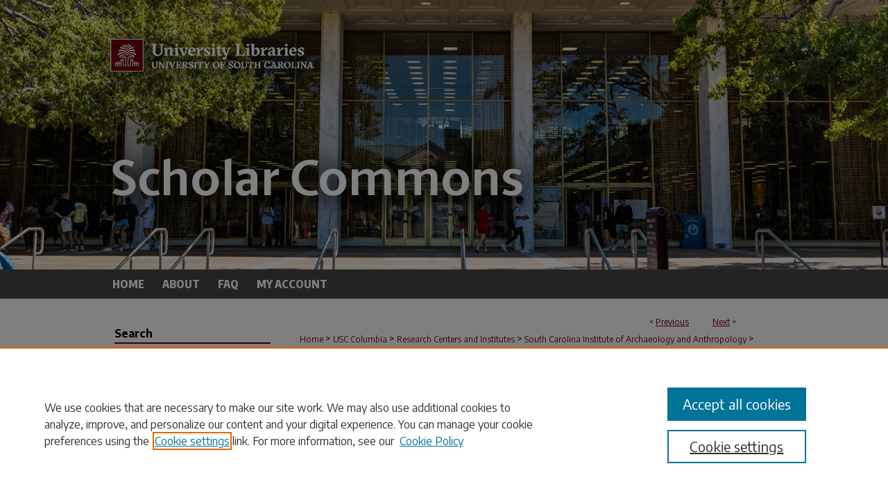

--- FILE ---
content_type: text/html; charset=UTF-8
request_url: https://scholarcommons.sc.edu/archanth_books/53/
body_size: 7886
content:

<!DOCTYPE html>
<html lang="en">
<head><!-- inj yui3-seed: --><script type='text/javascript' src='//cdnjs.cloudflare.com/ajax/libs/yui/3.6.0/yui/yui-min.js'></script><script type='text/javascript' src='//ajax.googleapis.com/ajax/libs/jquery/1.10.2/jquery.min.js'></script><!-- Adobe Analytics --><script type='text/javascript' src='https://assets.adobedtm.com/4a848ae9611a/d0e96722185b/launch-d525bb0064d8.min.js'></script><script type='text/javascript' src=/assets/nr_browser_production.js></script>

<!-- def.1 -->
<meta charset="utf-8">
<meta name="viewport" content="width=device-width">
<title>
"An Archeological Reconnaissance of the Proposed Cooper River Rediversi" by Robert C. Asreen Jr.
 </title>


<!-- FILE article_meta-tags.inc --><!-- FILE: /srv/sequoia/main/data/assets/site/article_meta-tags.inc -->
<meta itemprop="name" content="An Archeological Reconnaissance of the Proposed Cooper River Rediversion Project, Berkeley County, South Carolina">
<meta property="og:title" content="An Archeological Reconnaissance of the Proposed Cooper River Rediversion Project, Berkeley County, South Carolina">
<meta name="twitter:title" content="An Archeological Reconnaissance of the Proposed Cooper River Rediversion Project, Berkeley County, South Carolina">
<meta property="article:author" content="Robert C. Asreen, Jr.">
<meta name="author" content="Robert C. Asreen, Jr.">
<meta name="robots" content="noodp, noydir">
<meta name="description" content="During March and April, 1974, the Institute of Archeology and Anthropology, University of South Carolina conducted an archeological reconnaissance of the proposed Cooper River Rediversion Project in Berkeley County, South Carolina. As a result, forty-four sites were located and two of these, the Platt Site (38BK76) and the Keller Site (38BK83), were tested. A breakdown of site locations was made according to environmental zones. Site components indicate prehistoric occupation of the project area from the Archaic through the Woodland Periods and historic occupation from the late eighteenth century to the present. All but five of these sites are in danger of being destroyed during the construction or as a result of the proposed project. Testing of the sites located in the Santee Swamp (38BK114, 38BK115, 38BK116, 38BK117) along with the levee on either side of Mattassee Lake is recommended. The complete excavation of the Platt Site (38BK76) and both the Keller Sites (38BK83 and 38BK84) is also recommended. The recommendation for further work on the sites located in the area of the proposed powerhouse (38BK73, 38BK74, 38BK75, 38BK109, 38BK110) is as follows: after removal of the topsoil, features should be mapped and then salvaged. In addition, if the level of the Santee River is going to be raised as a result of the project, the Santee River Basin below the project area should be completely surveyed.">
<meta itemprop="description" content="During March and April, 1974, the Institute of Archeology and Anthropology, University of South Carolina conducted an archeological reconnaissance of the proposed Cooper River Rediversion Project in Berkeley County, South Carolina. As a result, forty-four sites were located and two of these, the Platt Site (38BK76) and the Keller Site (38BK83), were tested. A breakdown of site locations was made according to environmental zones. Site components indicate prehistoric occupation of the project area from the Archaic through the Woodland Periods and historic occupation from the late eighteenth century to the present. All but five of these sites are in danger of being destroyed during the construction or as a result of the proposed project. Testing of the sites located in the Santee Swamp (38BK114, 38BK115, 38BK116, 38BK117) along with the levee on either side of Mattassee Lake is recommended. The complete excavation of the Platt Site (38BK76) and both the Keller Sites (38BK83 and 38BK84) is also recommended. The recommendation for further work on the sites located in the area of the proposed powerhouse (38BK73, 38BK74, 38BK75, 38BK109, 38BK110) is as follows: after removal of the topsoil, features should be mapped and then salvaged. In addition, if the level of the Santee River is going to be raised as a result of the project, the Santee River Basin below the project area should be completely surveyed.">
<meta name="twitter:description" content="During March and April, 1974, the Institute of Archeology and Anthropology, University of South Carolina conducted an archeological reconnaissance of the proposed Cooper River Rediversion Project in Berkeley County, South Carolina. As a result, forty-four sites were located and two of these, the Platt Site (38BK76) and the Keller Site (38BK83), were tested. A breakdown of site locations was made according to environmental zones. Site components indicate prehistoric occupation of the project area from the Archaic through the Woodland Periods and historic occupation from the late eighteenth century to the present. All but five of these sites are in danger of being destroyed during the construction or as a result of the proposed project. Testing of the sites located in the Santee Swamp (38BK114, 38BK115, 38BK116, 38BK117) along with the levee on either side of Mattassee Lake is recommended. The complete excavation of the Platt Site (38BK76) and both the Keller Sites (38BK83 and 38BK84) is also recommended. The recommendation for further work on the sites located in the area of the proposed powerhouse (38BK73, 38BK74, 38BK75, 38BK109, 38BK110) is as follows: after removal of the topsoil, features should be mapped and then salvaged. In addition, if the level of the Santee River is going to be raised as a result of the project, the Santee River Basin below the project area should be completely surveyed.">
<meta property="og:description" content="During March and April, 1974, the Institute of Archeology and Anthropology, University of South Carolina conducted an archeological reconnaissance of the proposed Cooper River Rediversion Project in Berkeley County, South Carolina. As a result, forty-four sites were located and two of these, the Platt Site (38BK76) and the Keller Site (38BK83), were tested. A breakdown of site locations was made according to environmental zones. Site components indicate prehistoric occupation of the project area from the Archaic through the Woodland Periods and historic occupation from the late eighteenth century to the present. All but five of these sites are in danger of being destroyed during the construction or as a result of the proposed project. Testing of the sites located in the Santee Swamp (38BK114, 38BK115, 38BK116, 38BK117) along with the levee on either side of Mattassee Lake is recommended. The complete excavation of the Platt Site (38BK76) and both the Keller Sites (38BK83 and 38BK84) is also recommended. The recommendation for further work on the sites located in the area of the proposed powerhouse (38BK73, 38BK74, 38BK75, 38BK109, 38BK110) is as follows: after removal of the topsoil, features should be mapped and then salvaged. In addition, if the level of the Santee River is going to be raised as a result of the project, the Santee River Basin below the project area should be completely surveyed.">
<meta name="keywords" content="Cooper River, Santee River, Berkeley County, South Carolina, Archeology">
<meta itemprop="image" content="https://scholarcommons.sc.edu/archanth_books/1052/preview.jpg">
<meta name="twitter:image:src" content="https://scholarcommons.sc.edu/archanth_books/1052/preview.jpg">
<meta property="og:image" content="https://scholarcommons.sc.edu/archanth_books/1052/preview.jpg">
<meta property="og:image:alt" content="Cover image for An Archeological Reconnaissance of the Proposed Cooper River Rediversion Project, Berkeley County, South Carolina">
<meta name="bepress_citation_author" content="Asreen Jr., Robert C.">
<meta name="bepress_citation_title" content="An Archeological Reconnaissance of the Proposed Cooper River Rediversion Project, Berkeley County, South Carolina">
<meta name="bepress_citation_date" content="1974">
<!-- FILE: /srv/sequoia/main/data/assets/site/ir_download_link.inc -->
<!-- FILE: /srv/sequoia/main/data/assets/site/article_meta-tags.inc (cont) -->
<meta name="bepress_citation_pdf_url" content="https://scholarcommons.sc.edu/cgi/viewcontent.cgi?article=1052&amp;context=archanth_books">
<meta name="bepress_citation_abstract_html_url" content="https://scholarcommons.sc.edu/archanth_books/53">
<meta name="bepress_citation_publisher" content="The South Carolina Institute of Archeology and Anthropology--University of South Carolina">
<meta name="bepress_citation_online_date" content="2011/4/12">
<meta name="viewport" content="width=device-width">
<!-- Additional Twitter data -->
<meta name="twitter:card" content="summary">
<!-- Additional Open Graph data -->
<meta property="og:type" content="article">
<meta property="og:url" content="https://scholarcommons.sc.edu/archanth_books/53">
<meta property="og:site_name" content="Scholar Commons">




<!-- FILE: article_meta-tags.inc (cont) -->
<meta name="bepress_is_article_cover_page" content="1">


<!-- sh.1 -->
<link rel="stylesheet" href="/ir-style.css" type="text/css" media="screen">
<link rel="stylesheet" href="/ir-custom.css" type="text/css" media="screen">
<link rel="stylesheet" href="../ir-custom.css" type="text/css" media="screen">
<link rel="stylesheet" href="/assets/styles/ir-book.css" type="text/css" media="screen">
<link rel="stylesheet" href="/ir-local.css" type="text/css" media="screen">
<link rel="stylesheet" href="../ir-local.css" type="text/css" media="screen">
<link rel="stylesheet" href="/ir-print.css" type="text/css" media="print">
<link type="text/css" rel="stylesheet" href="/assets/floatbox/floatbox.css">
<link rel="alternate" type="application/rss+xml" title="Site Feed" href="/recent.rss">
<link rel="shortcut icon" href="/favicon.ico" type="image/x-icon">
<!--[if IE]>
<link rel="stylesheet" href="/ir-ie.css" type="text/css" media="screen">
<![endif]-->

<!-- JS -->
<script type="text/javascript" src="/assets/scripts/yui-init.pack.js"></script>
<script type="text/javascript" src="/assets/scripts/GalleryControlYUI.pack.js"></script>
<script type="text/javascript" src="/assets/scripts/BackMonitorYUI.pack.js"></script>
<script type="text/javascript" src="/assets/scripts/gallery-init.pack.js"></script>
<script type="text/javascript" src="/assets/footnoteLinks.js"></script>

<!-- end sh.1 -->




<script type="text/javascript">var pageData = {"page":{"environment":"prod","productName":"bpdg","language":"en","name":"ir_book:article","businessUnit":"els:rp:st"},"visitor":{}};</script>

</head>
<body id="geo-series">
<!-- FILE /srv/sequoia/main/data/scholarcommons.sc.edu/assets/header.pregen --><!-- FILE: /srv/sequoia/main/data/assets/site/mobile_nav.inc --><!--[if !IE]>-->
<script src="/assets/scripts/dc-mobile/dc-responsive-nav.js"></script>

<header id="mobile-nav" class="nav-down device-fixed-height" style="visibility: hidden;">
  
  
  <nav class="nav-collapse">
    <ul>
      <li class="menu-item active device-fixed-width"><a href="https://scholarcommons.sc.edu" title="Home" data-scroll >Home</a></li>
      <li class="menu-item device-fixed-width"><a href="https://scholarcommons.sc.edu/do/search/advanced/" title="Search" data-scroll ><i class="icon-search"></i> Search</a></li>
      <li class="menu-item device-fixed-width"><a href="https://scholarcommons.sc.edu/communities.html" title="Browse" data-scroll >Browse Collections</a></li>
      <li class="menu-item device-fixed-width"><a href="/cgi/myaccount.cgi?context=archanth_books" title="My Account" data-scroll >My Account</a></li>
      <li class="menu-item device-fixed-width"><a href="https://scholarcommons.sc.edu/about.html" title="About" data-scroll >About</a></li>
      <li class="menu-item device-fixed-width"><a href="https://network.bepress.com" title="Digital Commons Network" data-scroll ><img width="16" height="16" alt="DC Network" style="vertical-align:top;" src="/assets/md5images/8e240588cf8cd3a028768d4294acd7d3.png"> Digital Commons Network™</a></li>
    </ul>
  </nav>
</header>

<script src="/assets/scripts/dc-mobile/dc-mobile-nav.js"></script>
<!--<![endif]-->
<!-- FILE: /srv/sequoia/main/data/scholarcommons.sc.edu/assets/header.pregen (cont) -->





<div id="sc">
	<div id="container">
		<a href="#main" class="skiplink" accesskey="2" >Skip to main content</a>

					
			<div id="header" role="banner">
				<a href="https://scholarcommons.sc.edu" id="banner_link" title="Scholar Commons" >
					<img id="banner_image" alt="Scholar Commons" width='980' height='388' src="/assets/md5images/987dd550775b58821f216ac94ae56f1d.png">
				</a>
				
					<a href="https://sc.edu/" id="logo_link" title="University of South Carolina" >
						<img id="logo_image" alt="University of South Carolina" width='312' height='110' src="/assets/md5images/63e1bf8e1f0a10f2e0441e2c96b3b921.png">
					</a>
				
				
			</div>
					
			<div id="navigation">
				<!-- FILE: /srv/sequoia/main/data/assets/site/ir_navigation.inc --><div id="tabs" role="navigation" aria-label="Main"><ul><li id="tabone"><a href="https://scholarcommons.sc.edu" title="Home" ><span>Home</span></a></li><li id="tabtwo"><a href="https://scholarcommons.sc.edu/about.html" title="About" ><span>About</span></a></li><li id="tabthree"><a href="https://scholarcommons.sc.edu/faq.html" title="FAQ" ><span>FAQ</span></a></li><li id="tabfour"><a href="https://scholarcommons.sc.edu/cgi/myaccount.cgi?context=archanth_books" title="My Account" ><span>My Account</span></a></li></ul></div>


<!-- FILE: /srv/sequoia/main/data/scholarcommons.sc.edu/assets/header.pregen (cont) -->
			</div>
		

		<div id="wrapper">
			<div id="content">
				<div id="main" class="text" role="main">



<div id="ir-book" class="left">

<script type="text/javascript" src="/assets/floatbox/floatbox.js"></script>  
<!-- FILE: /srv/sequoia/main/data/assets/site/article_pager.inc -->

<div id="breadcrumb"><ul id="pager">

                
                 
<li>&lt; <a href="https://scholarcommons.sc.edu/archanth_books/52" class="ignore" >Previous</a></li>
        
        
        

                
                 
<li><a href="https://scholarcommons.sc.edu/archanth_books/56" class="ignore" >Next</a> &gt;</li>
        
        
        
<li>&nbsp;</li></ul><div class="crumbs"><!-- FILE: /srv/sequoia/main/data/assets/site/ir_breadcrumb.inc -->

<div class="crumbs" role="navigation" aria-label="Breadcrumb">
	<p>
	
	
			<a href="https://scholarcommons.sc.edu" class="ignore" >Home</a>
	
	
	
	
	
	
	
	
	
	
	 <span aria-hidden="true">&gt;</span> 
		<a href="https://scholarcommons.sc.edu/usc_columbia" class="ignore" >USC Columbia</a>
	
	
	
	
	
	
	 <span aria-hidden="true">&gt;</span> 
		<a href="https://scholarcommons.sc.edu/centers" class="ignore" >Research Centers and Institutes</a>
	
	
	
	
	
	
	 <span aria-hidden="true">&gt;</span> 
		<a href="https://scholarcommons.sc.edu/archanth" class="ignore" >South Carolina Institute of Archaeology and Anthropology</a>
	
	
	
	
	
	
	 <span aria-hidden="true">&gt;</span> 
		<a href="https://scholarcommons.sc.edu/archanth_books" class="ignore" >Research Manuscript Series</a>
	
	
	
	
	
	 <span aria-hidden="true">&gt;</span> 
		<a href="https://scholarcommons.sc.edu/archanth_books/53" class="ignore" aria-current="page" >53</a>
	
	
	
	</p>
</div>


<!-- FILE: /srv/sequoia/main/data/assets/site/article_pager.inc (cont) --></div>
</div>
<!-- FILE: /srv/sequoia/main/data/assets/site/ir_book/article/index.html (cont) -->
<!-- FILE: /srv/sequoia/main/data/assets/site/ir_book/article/article_info.inc --><!-- FILE: /srv/sequoia/main/data/assets/site/openurl.inc -->

























<!-- FILE: /srv/sequoia/main/data/assets/site/ir_book/article/article_info.inc (cont) -->
<!-- FILE: /srv/sequoia/main/data/assets/site/ir_download_link.inc -->









	
	
	
    
    
    
	
		
		
		
	
	
	
	
	
	

<!-- FILE: /srv/sequoia/main/data/assets/site/ir_book/article/article_info.inc (cont) -->
<!-- FILE: /srv/sequoia/main/data/assets/site/ir_book/article/ir_article_header.inc -->


<div id="series-header">
<!-- FILE: /srv/sequoia/main/data/assets/site/ir_book/ir_series_logo.inc -->



 






	
	
	
	
	
	
<!-- FILE: /srv/sequoia/main/data/assets/site/ir_book/article/ir_article_header.inc (cont) --><h2 id="series-title"><a href="https://scholarcommons.sc.edu/archanth_books" >Research Manuscript Series</a></h2></div>
<div style="clear: both">&nbsp;</div>

<div id="sub">
<div id="alpha">
<div id="mbl-cover">
	
		<a id="cover" href="https://scholarcommons.sc.edu/cgi/viewcontent.cgi?article=1052&amp;context=archanth_books" title="Research Manuscript Series: An Archeological Reconnaissance of the Proposed Cooper River Rediversion Project, Berkeley County, South Carolina" target="_blank" >
			<img src="https://scholarcommons.sc.edu/archanth_books/1052/thumbnail.jpg" alt="An Archeological Reconnaissance of the Proposed Cooper River Rediversion Project, Berkeley County, South Carolina" class="cover">
		</a>
	
	
</div><!-- FILE: /srv/sequoia/main/data/assets/site/ir_book/article/article_info.inc (cont) --><div id='title' class='element'>
<h1><a href='https://scholarcommons.sc.edu/cgi/viewcontent.cgi?article=1052&amp;context=archanth_books'>An Archeological Reconnaissance of the Proposed Cooper River Rediversion Project, Berkeley County, South Carolina</a></h1>
</div>
<div class='clear'></div>
<div id='authors' class='element'>
<h2 class='visually-hidden'>Authors</h2>
<p class="author"><a href='https://scholarcommons.sc.edu/do/search/?q=author%3A%22Robert%20C.%20Asreen%20Jr.%22&start=0&context=1297624'><strong>Robert C. Asreen Jr.</strong></a><br />
</p></div>
<div class='clear'></div>
<div id='file_list' class='element'>
<h2 class="field-heading visually-hidden">Files</h2>
<div id="file-list">
    <div id="full-text">
        <a class="btn" id="alpha-pdf" href="https://scholarcommons.sc.edu/cgi/viewcontent.cgi?article=1052&amp;context=archanth_books" title="PDF (1.4&nbsp;MB) opens in new window" target="_blank"><i class="icon-download-alt"></i> Download</a>

        <p>Download Full Text <span class='size'>(1.4&nbsp;MB)</span></p>
    </div><!-- full-text -->
</div><!-- file-list -->
</div>
<div class='clear'></div>
<div id='abstract' class='element'>
<h2 class='field-heading'>Description</h2>
<p>During March and April, 1974, the Institute of Archeology and Anthropology, University of South Carolina conducted an archeological reconnaissance of the proposed Cooper River Rediversion Project in Berkeley County, South Carolina. As a result, forty-four sites were located and two of these, the Platt Site (38BK76) and the Keller Site (38BK83), were tested. A breakdown of site locations was made according to environmental zones. Site components indicate prehistoric occupation of the project area from the Archaic through the Woodland Periods and historic occupation from the late eighteenth century to the present. All but five of these sites are in danger of being destroyed during the construction or as a result of the proposed project. Testing of the sites located in the Santee Swamp (38BK114, 38BK115, 38BK116, 38BK117) along with the levee on either side of Mattassee Lake is recommended. The complete excavation of the Platt Site (38BK76) and both the Keller Sites (38BK83 and 38BK84) is also recommended. The recommendation for further work on the sites located in the area of the proposed powerhouse (38BK73, 38BK74, 38BK75, 38BK109, 38BK110) is as follows: after removal of the topsoil, features should be mapped and then salvaged. In addition, if the level of the Santee River is going to be raised as a result of the project, the Santee River Basin below the project area should be completely surveyed.</p>
</div>
<div class='clear'></div>
<div id='publication_date' class='element'>
<h2 class='field-heading'>Publication Date</h2>
<p>5-1974</p>
</div>
<div class='clear'></div>
<div id='publisher' class='element'>
<h2 class='field-heading'>Publisher</h2>
<p>The South Carolina Institute of Archeology and Anthropology--University of South Carolina</p>
</div>
<div class='clear'></div>
<div id='city' class='element'>
<h2 class='field-heading'>City</h2>
<p>Columbia</p>
</div>
<div class='clear'></div>
<div id='keywords' class='element'>
<h2 class='field-heading'>Keywords</h2>
<p>Cooper River, Santee River, Berkeley County, South Carolina, Archeology</p>
</div>
<div class='clear'></div>
<div id='bp_categories' class='element'>
<h2 class='field-heading'>Disciplines</h2>
<p>Anthropology</p>
</div>
<div class='clear'></div>
<div id='comments' class='element'>
<h2 class='field-heading'>Comments</h2>
<p>In USC online Library catalog at: <a href="http://www.sc.edu/library/">http://www.sc.edu/library/</a></p>
</div>
<div class='clear'></div>
<div id='recommended_citation' class='element'>
<h2 class='field-heading'>Recommended Citation</h2>
<!-- FILE: /srv/sequoia/main/data/assets/site/ir_book/ir_citation.inc --><p>
    Asreen, Robert C. Jr., "An Archeological Reconnaissance of the Proposed Cooper River Rediversion Project, Berkeley County, South Carolina" (1974). <em>Research Manuscript Series</em>.  53.
    <br>
    
    
        https://scholarcommons.sc.edu/archanth_books/53
    
</p>
<!-- FILE: /srv/sequoia/main/data/assets/site/ir_book/article/article_info.inc (cont) --></div>
<div class='clear'></div>
</div>
    </div>
    <div id='beta_7-3'>
<!-- FILE: /srv/sequoia/main/data/assets/site/info_box_7_3.inc --><!-- FILE: /srv/sequoia/main/data/assets/site/openurl.inc -->

























<!-- FILE: /srv/sequoia/main/data/assets/site/info_box_7_3.inc (cont) -->
<!-- FILE: /srv/sequoia/main/data/assets/site/ir_download_link.inc -->









	
	
	
    
    
    
	
		
		
		
	
	
	
	
	
	

<!-- FILE: /srv/sequoia/main/data/assets/site/info_box_7_3.inc (cont) -->

	<!-- FILE: /srv/sequoia/main/data/assets/site/info_box_book_image.inc --><div id="cover-img" class="aside">
	<img src="https://scholarcommons.sc.edu/archanth_books/1052/thumbnail.jpg" alt="An Archeological Reconnaissance of the Proposed Cooper River Rediversion Project, Berkeley County, South Carolina" class="cover"> 
</div>
<!-- FILE: /srv/sequoia/main/data/assets/site/info_box_7_3.inc (cont) -->
	<!-- FILE: /srv/sequoia/main/data/assets/site/info_box_book_buy.inc -->
<!-- FILE: /srv/sequoia/main/data/assets/site/info_box_7_3.inc (cont) -->


<!-- FILE: /srv/sequoia/main/data/assets/site/info_box_custom_upper.inc -->
<!-- FILE: /srv/sequoia/main/data/assets/site/info_box_7_3.inc (cont) -->
<!-- FILE: /srv/sequoia/main/data/assets/site/info_box_openurl.inc -->
<!-- FILE: /srv/sequoia/main/data/assets/site/info_box_7_3.inc (cont) -->

<!-- FILE: /srv/sequoia/main/data/assets/site/info_box_article_metrics.inc -->






<div id="article-stats" class="aside hidden">

    <p class="article-downloads-wrapper hidden"><span id="article-downloads"></span> DOWNLOADS</p>
    <p class="article-stats-date hidden">Since April 12, 2011</p>

    <p class="article-plum-metrics">
        <a href="https://plu.mx/plum/a/?repo_url=https://scholarcommons.sc.edu/archanth_books/53" class="plumx-plum-print-popup plum-bigben-theme" data-badge="true" data-hide-when-empty="true" ></a>
    </p>
</div>
<script type="text/javascript" src="//cdn.plu.mx/widget-popup.js"></script>





<!-- Article Download Counts -->
<script type="text/javascript" src="/assets/scripts/article-downloads.pack.js"></script>
<script type="text/javascript">
    insertDownloads(1935785);
</script>


<!-- Add border to Plum badge & download counts when visible -->
<script>
// bind to event when PlumX widget loads
jQuery('body').bind('plum:widget-load', function(e){
// if Plum badge is visible
  if (jQuery('.PlumX-Popup').length) {
// remove 'hidden' class
  jQuery('#article-stats').removeClass('hidden');
  jQuery('.article-stats-date').addClass('plum-border');
  }
});
// bind to event when page loads
jQuery(window).bind('load',function(e){
// if DC downloads are visible
  if (jQuery('#article-downloads').text().length > 0) {
// add border to aside
  jQuery('#article-stats').removeClass('hidden');
  }
});
</script>



<!-- Adobe Analytics: Download Click Tracker -->
<script>

$(function() {

  // Download button click event tracker for PDFs
  $(".aside.download-button").on("click", "a#pdf", function(event) {
    pageDataTracker.trackEvent('navigationClick', {
      link: {
          location: 'aside download-button',
          name: 'pdf'
      }
    });
  });

  // Download button click event tracker for native files
  $(".aside.download-button").on("click", "a#native", function(event) {
    pageDataTracker.trackEvent('navigationClick', {
        link: {
            location: 'aside download-button',
            name: 'native'
        }
     });
  });

});

</script>
<!-- FILE: /srv/sequoia/main/data/assets/site/info_box_7_3.inc (cont) -->



	<!-- FILE: /srv/sequoia/main/data/assets/site/info_box_disciplines.inc -->




	





	<div id="beta-disciplines" class="aside">
		<h4>Included in</h4>
	<p>
		
				
					<a href="https://network.bepress.com/hgg/discipline/318" title="Anthropology Commons" >Anthropology Commons</a>
				
				
			
		
	</p>
	</div>



<!-- FILE: /srv/sequoia/main/data/assets/site/info_box_7_3.inc (cont) -->

<!-- FILE: /srv/sequoia/main/data/assets/site/bookmark_widget.inc -->

<div id="share" class="aside">
<h2>Share</h2>
	
	<div class="a2a_kit a2a_kit_size_24 a2a_default_style">
    	<a class="a2a_button_facebook"></a>
    	<a class="a2a_button_linkedin"></a>
		<a class="a2a_button_whatsapp"></a>
		<a class="a2a_button_email"></a>
    	<a class="a2a_dd"></a>
    	<script async src="https://static.addtoany.com/menu/page.js"></script>
	</div>
</div>

<!-- FILE: /srv/sequoia/main/data/assets/site/info_box_7_3.inc (cont) -->
<!-- FILE: /srv/sequoia/main/data/assets/site/info_box_geolocate.inc --><!-- FILE: /srv/sequoia/main/data/assets/site/ir_geolocate_enabled_and_displayed.inc -->

<!-- FILE: /srv/sequoia/main/data/assets/site/info_box_geolocate.inc (cont) -->

<!-- FILE: /srv/sequoia/main/data/assets/site/info_box_7_3.inc (cont) -->

	<!-- FILE: /srv/sequoia/main/data/assets/site/zotero_coins.inc -->

<span class="Z3988" title="ctx_ver=Z39.88-2004&amp;rft_val_fmt=info%3Aofi%2Ffmt%3Akev%3Amtx%3Ajournal&amp;rft_id=https%3A%2F%2Fscholarcommons.sc.edu%2Farchanth_books%2F53&amp;rft.atitle=An%20Archeological%20Reconnaissance%20of%20the%20Proposed%20Cooper%20River%20Rediversion%20Project%2C%20Berkeley%20County%2C%20South%20Carolina&amp;rft.aufirst=Robert&amp;rft.aulast=Asreen&amp;rft.jtitle=Research%20Manuscript%20Series&amp;rft.date=1974-05-01">COinS</span>
<!-- FILE: /srv/sequoia/main/data/assets/site/info_box_7_3.inc (cont) -->

<!-- FILE: /srv/sequoia/main/data/assets/site/info_box_custom_lower.inc -->
<!-- FILE: /srv/sequoia/main/data/assets/site/info_box_7_3.inc (cont) -->
<!-- FILE: /srv/sequoia/main/data/assets/site/ir_book/article/article_info.inc (cont) --></div>

<div class='clear'>&nbsp;</div>
<!-- FILE: /srv/sequoia/main/data/assets/site/ir_article_custom_fields.inc -->

<!-- FILE: /srv/sequoia/main/data/assets/site/ir_book/article/article_info.inc (cont) -->

<!-- FILE: /srv/sequoia/main/data/assets/site/ir_book/article/index.html (cont) -->
</div> <!-- Close ir-book container -->
<!-- FILE /srv/sequoia/main/data/assets/site/footer.pregen --></div>
	<div class="verticalalign">&nbsp;</div>
	<div class="clear">&nbsp;</div>

</div>

	<div id="sidebar" role="complementary">
	<!-- FILE: /srv/sequoia/main/data/assets/site/ir_sidebar_7_8.inc -->

	<!-- FILE: /srv/sequoia/main/data/assets/site/ir_sidebar_sort_sba.inc --><!-- FILE: /srv/sequoia/main/data/assets/site/ir_sidebar_custom_upper_7_8.inc -->

<!-- FILE: /srv/sequoia/main/data/assets/site/ir_sidebar_sort_sba.inc (cont) -->
<!-- FILE: /srv/sequoia/main/data/assets/site/ir_sidebar_search_7_8.inc --><h2>Search</h2>


	
<form method='get' action='https://scholarcommons.sc.edu/do/search/' id="sidebar-search">
	<label for="search" accesskey="4">
		Enter search terms:
	</label>
		<div>
			<span class="border">
				<input type="text" name='q' class="search" id="search">
			</span> 
			<input type="submit" value="Search" class="searchbutton" style="font-size:11px;">
		</div>
	<label for="context">
		Select context to search:
	</label> 
		<div>
			<span class="border">
				<select name="fq" id="context">
					
					
					
						<option value='virtual_ancestor_link:"https://scholarcommons.sc.edu/archanth_books"'>in this collection</option>
					
					
					<option value='virtual_ancestor_link:"https://scholarcommons.sc.edu"'>in this repository</option>
					<option value='virtual_ancestor_link:"http:/"'>across all repositories</option>
				</select>
			</span>
		</div>
</form>

<p class="advanced">
	
	
		<a href="https://scholarcommons.sc.edu/do/search/advanced/?fq=virtual_ancestor_link:%22https://scholarcommons.sc.edu/archanth_books%22" >
			Advanced Search
		</a>
	
</p>
<!-- FILE: /srv/sequoia/main/data/assets/site/ir_sidebar_sort_sba.inc (cont) -->
<!-- FILE: /srv/sequoia/main/data/assets/site/ir_sidebar_notify_7_8.inc -->


	<ul id="side-notify">
		<li class="notify">
			<a href="https://scholarcommons.sc.edu/archanth_books/announcements.html" title="Email or RSS Notifications" >
				Notify me via email or <acronym title="Really Simple Syndication">RSS</acronym>
			</a>
		</li>
	</ul>



<!-- FILE: /srv/sequoia/main/data/assets/site/urc_badge.inc -->






<!-- FILE: /srv/sequoia/main/data/assets/site/ir_sidebar_notify_7_8.inc (cont) -->

<!-- FILE: /srv/sequoia/main/data/assets/site/ir_sidebar_sort_sba.inc (cont) -->
<!-- FILE: /srv/sequoia/main/data/assets/site/ir_sidebar_custom_middle_7_8.inc --><!-- FILE: /srv/sequoia/main/data/assets/site/ir_sidebar_sort_sba.inc (cont) -->
<!-- FILE: /srv/sequoia/main/data/scholarcommons.sc.edu/assets/ir_sidebar_browse.inc --><h2>Browse</h2>
<ul id="side-browse">


<li class="collections"><a href="https://scholarcommons.sc.edu/communities.html" title="Browse by Collections" >Collections</a></li>
<li class="discipline-browser"><a href="https://scholarcommons.sc.edu/do/discipline_browser/disciplines" title="Browse by Disciplines" >Disciplines</a></li>
<li class="author"><a href="https://scholarcommons.sc.edu/authors.html" title="Browse by Author" >Authors</a></li>



</ul>
<!-- FILE: /srv/sequoia/main/data/assets/site/ir_sidebar_sort_sba.inc (cont) -->
<!-- FILE: /srv/sequoia/main/data/assets/site/ir_sidebar_author_7_8.inc --><h2>Submissions</h2>






	<ul id="side-author">
		<li class="faq">
			<a href="https://scholarcommons.sc.edu/faq.html" title="Author FAQ" >
				Author FAQ
			</a>
		</li>
		
		
		
	</ul>


<!-- FILE: /srv/sequoia/main/data/assets/site/ir_sidebar_sort_sba.inc (cont) -->
<!-- FILE: /srv/sequoia/main/data/scholarcommons.sc.edu/assets/ir_sidebar_custom_lower_7_8.inc --><div id="sb-custom-lower">
	<h2 class="sb-custom-title">Links</h2>
		<ul class="sb-custom-ul">
			
			
				<li class="sb-custom-li">
					<a href="https://uofsc.co1.qualtrics.com/jfe/form/SV_5pulRQdLZAQt5b0" >
						Give us Feedback
					</a>
				</li>
				<li class="sb-custom-li">
					<a href="http://www.sc.edu/libraries/" >
						University Libraries
					</a>
				</li>
				<li class="sb-custom-li">
					<a href="https://scholarcommons.sc.edu/exhibit/" >
						Exhibits
					</a>
				</li>
		

			
			
			
		</ul>




</div>

<!-- FILE: /srv/sequoia/main/data/assets/site/ir_sidebar_sort_sba.inc (cont) -->
<!-- FILE: /srv/sequoia/main/data/assets/site/ir_sidebar_sw_links_7_8.inc -->

	
		
	


	<!-- FILE: /srv/sequoia/main/data/assets/site/ir_sidebar_sort_sba.inc (cont) -->

<!-- FILE: /srv/sequoia/main/data/assets/site/ir_sidebar_geolocate.inc --><!-- FILE: /srv/sequoia/main/data/assets/site/ir_geolocate_enabled_and_displayed.inc -->

<!-- FILE: /srv/sequoia/main/data/assets/site/ir_sidebar_geolocate.inc (cont) -->

<!-- FILE: /srv/sequoia/main/data/assets/site/ir_sidebar_sort_sba.inc (cont) -->
<!-- FILE: /srv/sequoia/main/data/assets/site/ir_sidebar_custom_lowest_7_8.inc -->


<!-- FILE: /srv/sequoia/main/data/assets/site/ir_sidebar_sort_sba.inc (cont) -->
<!-- FILE: /srv/sequoia/main/data/assets/site/ir_sidebar_7_8.inc (cont) -->

		



<!-- FILE: /srv/sequoia/main/data/assets/site/footer.pregen (cont) -->
	<div class="verticalalign">&nbsp;</div>
	</div>

</div>

<!-- FILE: /srv/sequoia/main/data/assets/site/ir_footer_content.inc --><div id="footer" role="contentinfo">
	
	
	<!-- FILE: /srv/sequoia/main/data/assets/site/ir_bepress_logo.inc --><div id="bepress">

<a href="https://www.elsevier.com/solutions/digital-commons" title="Elsevier - Digital Commons" >
	<em>Elsevier - Digital Commons</em>
</a>

</div>
<!-- FILE: /srv/sequoia/main/data/assets/site/ir_footer_content.inc (cont) -->
	<p>
		<a href="https://scholarcommons.sc.edu" title="Home page" accesskey="1" >Home</a> | 
		<a href="https://scholarcommons.sc.edu/about.html" title="About" >About</a> | 
		<a href="https://scholarcommons.sc.edu/faq.html" title="FAQ" >FAQ</a> | 
		<a href="/cgi/myaccount.cgi?context=archanth_books" title="My Account Page" accesskey="3" >My Account</a> | 
		<a href="https://scholarcommons.sc.edu/accessibility.html" title="Accessibility Statement" accesskey="0" >Accessibility Statement</a>
	</p>
	<p>
	
	
		<a class="secondary-link" href="https://www.elsevier.com/legal/privacy-policy" title="Privacy Policy" >Privacy</a>
	
		<a class="secondary-link" href="https://www.elsevier.com/legal/elsevier-website-terms-and-conditions" title="Copyright Policy" >Copyright</a>	
	</p> 
	
</div>

<!-- FILE: /srv/sequoia/main/data/assets/site/footer.pregen (cont) -->

</div>
</div>

<!-- FILE: /srv/sequoia/main/data/scholarcommons.sc.edu/assets/ir_analytics.inc --><script>
  (function(i,s,o,g,r,a,m){i['GoogleAnalyticsObject']=r;i[r]=i[r]||function(){
  (i[r].q=i[r].q||[]).push(arguments)},i[r].l=1*new Date();a=s.createElement(o),
  m=s.getElementsByTagName(o)[0];a.async=1;a.src=g;m.parentNode.insertBefore(a,m)
  })(window,document,'script','//www.google-analytics.com/analytics.js','ga');

  ga('create', 'UA-12432167-18', 'auto');
  ga('create', 'UA-1070685-1', 'auto', {'name': 'newTracker'}); // Admin tracker.

  ga('send', 'pageview');
  ga('newTracker.send', 'pageview'); // Send page view for admin tracker.

</script><!-- FILE: /srv/sequoia/main/data/assets/site/footer.pregen (cont) -->

<script type='text/javascript' src='/assets/scripts/bpbootstrap-20160726.pack.js'></script><script type='text/javascript'>BPBootstrap.init({appendCookie:''})</script></body></html>
